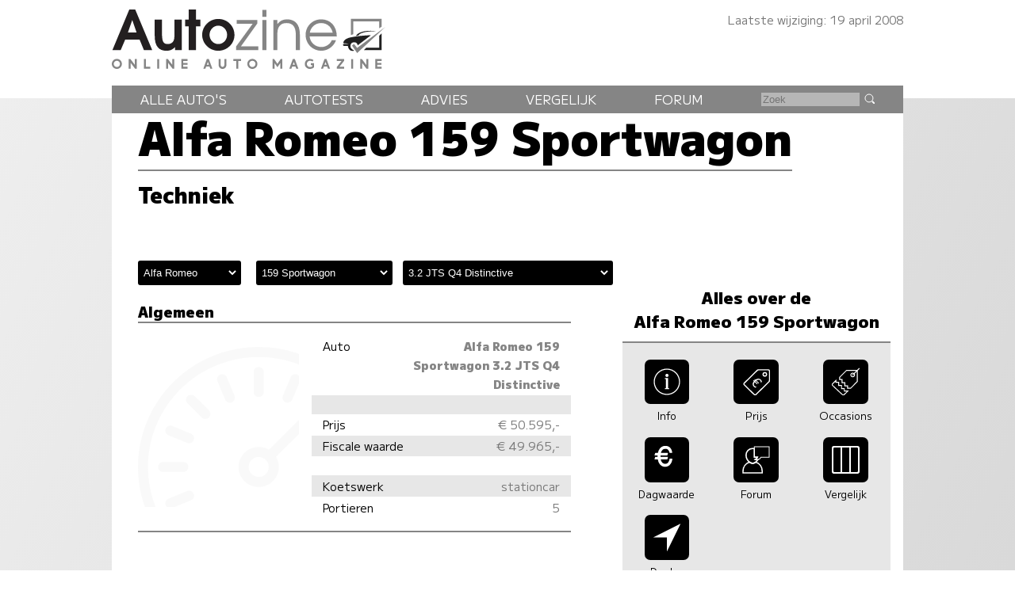

--- FILE ---
content_type: text/html; charset=UTF-8
request_url: https://www.autozine.nl/alfa-romeo/159-sportwagon/32-jts-q4-distinctive
body_size: 11981
content:
<!DOCTYPE html>
<html lang="nl">
<head>
<link rel="preload" as="style" type="text/css" href="//fonts.googleapis.com/css2?family=M+PLUS+1:wght@400;900&display=swap">
<meta http-equiv="Content-type" content="text/html;charset=utf-8">
<meta name="viewport" content="width=device-width,initial-scale=1">
<meta name="robots" content="index,follow">
<meta name="description" content="Technische specificaties Alfa Romeo 159 Sportwagon 3.2 JTS Q4 Distinctive (afmetingen, prestaties, verbruik)">
<meta name="keywords" content="Specificaties,Alfa Romeo 159 Sportwagon 3.2 JTS Q4 Distinctive,Motor,banden,Prestaties,Verbruik,Afmetingen,Gewicht,Topsnelheid,Vermogen">
<title>Autozine - Technische specificaties: Alfa Romeo 159 Sportwagon 3.2 JTS Q4 Distinctive</title>
<link rel="icon" type="image/ico" href="/favicon.ico">
<link rel="canonical" href="https://www.autozine.nl/alfa-romeo/159-sportwagon/32-jts-q4-distinctive">
<link rel="stylesheet" type="text/css" href="/style.css?v=4">
<link rel="stylesheet" type="text/css" href="/ads.css?v=3">
<style>
h1 {margin:.1em 0 .15em 0;display:inline-block;border-bottom:2px solid var(--kleur_donker);}
h3 {margin-bottom:0;}
h5 {margin:2em 0 1ex 0;}
.techBox {width:100%;display:grid;grid-template-rows:auto auto;align-items:center;align-items:stretch;gap:0;border-top:2px solid var(--kleur_donker);border-bottom:2px solid var(--kleur_donker);margin-bottom:4em;}
.techInner {width:100%;display:grid;grid-template-columns:auto auto;line-height:1.5em;}
.techInner > div:nth-child(4n + 3),.techInner > div:nth-child(4n + 4) {background:var(--kleur_licht);}
.techPhoto {align-self:center;}
.techPhoto svg {opacity:.25;fill:var(--kleur_licht);}
.techL,.techR {font-size:90%;}
.techL {text-align:left;color:#000;padding:.2ex 0 .2ex 1em;}
.techR {text-align:right;color:#777;padding:.2ex 1em .2ex .2ex;}
.techR p {text-align:left;margin:0 0 0 1em;color:#000;}
.techR b {color:var(--kleur_donker);text-align:left;}
.techR ul {margin-top:0;line-height:normal;text-align:left;}
.uitrusting > div:nth-child(n) {background-color:#fff;}
.energieLabel {display:inline-block;text-align:center;margin-top:5px;width:6em;border-radius:3px;background-color:#eb1c24;}
fieldset {display:block;border:0;margin-top:4em;}
.tyre {width:97%;display:flex;flex-direction:row;justify-content:space-between;align-items:center;align-content:space-around;gap:1em;margin-bottom:2em;font-size:100%;}
.tyreL {padding-top:1em;}
.tyreI {text-align:center;}
.tyreP {font-size:180%;color:#000;display:block;}
.tyreS {color:#777;}
.tyre a:link {color:#fff;background-color:#000;padding:0 0 3px 0;width:6em;border-radius:4px;display:block;margin-top:1.5ex;}
.tyre a:visited {color:#fff;background-color:#000;}
.tyre a:active {color:#fff;background-color:#000;}
.tyre a:hover {background-color:var(--kleur_donker);}
.banderkiezer a {color:#fff;background-color:#000;padding:.3ex 0 .6ex 0;width:12em;text-align:center;font-size:120%;border-radius:6px;display:block;margin:1em auto;}
.banderkiezer a:hover {background-color:var(--kleur_donker);}
.default_icon {display:none;}
@media screen and (min-width:768px)
{
 .techPhoto {margin-right:1em;}
 .techBox {grid-template-columns:40% 60%;}
 .techInner {padding:1em 0 1em 0;}
 .tec2hR {padding-right:1em;}
 .default_icon {display:block;}
}
@media screen and (min-width:1280px)
{
 aside {padding-top:0;max-width:338px;}
}

@media (prefers-color-scheme:dark)
{
	.techInner {background:var(--kleur_licht);}
 .techInner > div:nth-child(4n + 3),.techInner > div:nth-child(4n + 4) {background:var(--kleur_midden);}
}</style>
</head>
<body>
<span class="datum">Laatste wijziging: 19 april 2008</span>
<nav><a href="#"><svg class="hamburger" viewBox="0 0 24 24"><g><g><path d="M23.244,17.009H0.75c-0.413,0-0.75,0.36-0.75,0.801v3.421C0,21.654,0.337,22,0.75,22h22.494c0.414,0,0.75-0.346,0.75-0.77 V17.81C23.994,17.369,23.658,17.009,23.244,17.009z M23.244,9.009H0.75C0.337,9.009,0,9.369,0,9.81v3.421 c0,0.424,0.337,0.769,0.75,0.769h22.494c0.414,0,0.75-0.345,0.75-0.769V9.81C23.994,9.369,23.658,9.009,23.244,9.009z M23.244,1.009H0.75C0.337,1.009,0,1.369,0,1.81V5.23c0,0.423,0.337,0.769,0.75,0.769h22.494c0.414,0,0.75-0.346,0.75-0.769V1.81 C23.994,1.369,23.658,1.009,23.244,1.009z" style="fill:var(--kleur_donker);fill-opacity:1;fill-rule:nonzero;stroke:none" /></g></g></svg></a><div class="submenu">
<a href="https://www.autozine.nl/alle-autos">Alle auto's</a><br><a href="https://www.autozine.nl/autotests">Autotests</a>
<br><a href="https://www.autozine.nl/nieuws">Nieuws</a>
<br><a href="https://www.autozine.nl/vergelijk">Vergelijk</a>
<br><a href="https://www.autozine.nl/top-100">Forum</a>
<br><a href="https://www.autozine.nl/kenteken">Kentekens</a>
<br><a href="https://www.autozine.nl/zoek/zoekmachine.php">Zoek</a>
</div>
</nav>
<a href="https://www.autozine.nl" title="Autozine"><div id="logo"><svg width="559.53" height="121.44" version="1.1" viewBox="0 0 559.53 121.44" xmlns="http://www.w3.org/2000/svg"><g transform="matrix(1.3333 0 0 -1.3333 -59.297 284.7)"><g transform="matrix(.33918 0 0 .34676 392.44 115.75)"><g transform="translate(55.42 168.61)"><path d="m0 0 10.799 3.927v56.549h117.22v-30.238l10.996 6.872v34.951h-139.02z" fill="#858585"/></g><g transform="translate(194.44 176.26)"><path d="m0 0-10.8-10.014v-53.014h-58.708l-10.603-10.996h80.111z" fill="#202020"/></g><g transform="translate(211.32 204.64)"><path d="m0 0-127.63-114.96-23.17 32.791 9.032 7.068 14.138-17.279z" fill="#858585"/></g><g transform="translate(176.96 186.08)"><path d="m0 0s-74.612 2.749-88.161-18.85l-10.603-1.963s12.37 30.238 98.764 20.813" fill="#202020"/></g><g transform="translate(146.72 168.61)"><path d="m0 0-60.672-45.16s-0.915 13.901-16.098 13.71c-15.182-0.191-19.862-14.514-14.228-25.592 2.388-5.061 15.374-11.363 15.374-11.363s-24.731-8.976-29.315 21.008h-17.897c-2.268 0-4.105 1.838-4.105 4.106s1.837 4.106 4.105 4.106h21.621s-8.976 3.438-23.873 3.438c0 0-4.392 18.811 34.759 26.355s73.951 8.267 90.329 9.392" fill="#202020"/></g></g><g transform="translate(75.823 197.29)"><path d="m0 0-6.642-18.833h13.284zm17.908-45.906-6.642 16.059h-22.112l-6.894-16.059h-12.696l25.896 62.133h9.08l26.064-62.133z" fill="#231f20"/></g><g transform="translate(141.4 151.39)"><path d="m0 0v4.456c-4.204-4.12-7.735-5.549-13.368-5.549-10.846 0-17.74 6.306-17.74 22.701v24.971h11.182v-22.785c0-12.359 3.447-14.63 8.828-14.63 3.783 0 6.81 1.598 8.492 4.288 1.26 2.102 1.765 4.961 1.765 11.183v21.944h11.182v-46.579z" fill="#231f20"/></g><g transform="translate(173.6 187.79)"><path d="m0 0v-36.405h-11.182v36.405h-5.465v10.173h5.465v15.555h11.182v-15.555h6.726v-10.173z" fill="#231f20"/></g><g transform="translate(207.82 188.8)"><path d="m0 0c-7.315 0-13.452-6.306-13.452-13.957 0-7.987 5.969-14.293 13.536-14.293 7.398 0 13.452 6.306 13.452 14.125 0 7.735-6.054 14.125-13.536 14.125m0-38.507c-13.621 0-24.718 10.93-24.718 24.382 0 13.369 11.097 24.382 24.634 24.382 14.04 0 24.887-10.845 24.887-24.718 0-13.116-11.267-24.046-24.803-24.046" fill="#231f20"/></g><g transform="translate(235.23 151.39)"><path d="m0 0v5.633l25.391 34.724h-24.55v5.633h31.612v-5.297l-25.139-35.06h26.737v-5.633z" fill="#858585"/></g><path d="m275.42 197.38h6.222v-45.99h-6.222zm0 15.637h6.222v-10.593h-6.222z" fill="#858585"/><g transform="translate(326.71 151.39)"><path d="m0 0v24.13c0 12.528-5.717 17.236-14.208 17.236-8.324 0-14.041-4.792-14.041-16.059v-25.307h-6.222v45.99h6.222v-5.969c3.867 4.708 8.744 7.062 14.797 7.062 11.518 0 19.674-6.81 19.674-22.953v-24.13z" fill="#858585"/></g><g transform="translate(365.55 192.75)"><path d="m0 0c-8.743 0-15.722-5.969-17.403-14.797h35.227c-2.101 9.164-8.912 14.797-17.824 14.797m-17.571-20.43c0.504-9.081 8.491-16.312 17.908-16.312 6.978 0 13.452 4.204 16.059 10.51h6.473c-2.942-8.744-11.938-16.226-22.364-16.226-13.62 0-24.298 10.677-24.298 24.298 0 13.368 10.51 23.877 23.878 23.877 13.62 0 23.961-9.837 23.961-26.147z" fill="#858585"/></g><g transform="matrix(1.1975 0 0 1.1975 47.399 130.14)"><path d="m0 0c0-2.214 1.797-4.012 4.012-4.012s4.011 1.798 4.011 4.012c0 2.215-1.796 4.012-4.011 4.012s-4.012-1.797-4.012-4.012m10.468 0c0-3.55-2.889-6.427-6.456-6.427-3.567 1e-3 -6.456 2.877-6.456 6.427 0 3.551 2.889 6.427 6.456 6.427s6.456-2.876 6.456-6.427" fill="#858585"/></g><g transform="matrix(1.1975 0 0 1.1975 70.418 122.8)"><path d="m0 0h0.058zm2.236 12.262 5.644-7.432v7.432h2.502v-12.262h-2.236l-5.645 7.431v-7.431h-2.501v12.262z" fill="#858585"/></g><g transform="matrix(1.1975 0 0 1.1975 96.693 137.49)"><path d="m0 0v-9.758h5.567v-2.504h-8.145v12.262z" fill="#858585"/></g><path d="m117.12 122.8h-2.9949v14.684h2.9949z" fill="#858585"/><g transform="matrix(1.1975 0 0 1.1975 127.88 122.8)"><path d="m0 0h0.058zm2.236 12.262 5.644-7.432v7.432h2.502v-12.262h-2.236l-5.645 7.431v-7.431h-2.501v12.262z" fill="#858585"/></g><g transform="matrix(1.1975 0 0 1.1975 160.76 137.48)"><path d="m0 0v-2.503h-5.599v-2.476h5.391v-2.302h-5.391v-2.474h5.599v-2.504h-8.1v12.259z" fill="#858585"/></g><g transform="matrix(1.1975 0 0 1.1975 190.27 128.95)"><path d="m0 0h2.543l-1.272 3.489zm2.597 7.128 4.468-12.262h-2.651l-0.959 2.631h-4.367l-0.959-2.631h-2.65l4.467 12.262z" fill="#858585"/></g><g transform="matrix(1.1975 0 0 1.1975 211.42 137.48)"><path d="m0 0v-7.459c0-1.591 1.36-2.505 2.386-2.505 1.025 0 2.385 0.914 2.385 2.505v7.459h2.563v-7.549c0-2.904-2.271-5.009-4.948-5.009-2.678 0-4.949 2.102-4.949 5.009v7.549z" fill="#858585"/></g><g transform="matrix(1.1975 0 0 1.1975 242.73 137.49)"><path d="m0 0v-2.52h-3.622v-9.742h-2.577v9.742h-3.622v2.52z" fill="#858585"/></g><g transform="matrix(1.1975 0 0 1.1975 255.29 130.14)"><path d="m0 0c0-2.214 1.798-4.012 4.012-4.012 2.215 0 4.011 1.798 4.011 4.012 0 2.215-1.796 4.012-4.011 4.012-2.214 0-4.012-1.797-4.012-4.012m10.468 0c0-3.55-2.89-6.427-6.456-6.427-3.567 1e-3 -6.456 2.877-6.456 6.427 0 3.551 2.889 6.427 6.456 6.427 3.566 0 6.456-2.876 6.456-6.427" fill="#858585"/></g><g transform="matrix(1.1975 0 0 1.1975 293.54 137.49)"><path d="m0 0 4.163-6.043 4.163 6.043h2.065v-12.262h-2.501v7.268l-3.727-5.409-3.726 5.409v-7.268h-2.501v12.262z" fill="#858585"/></g><g transform="matrix(1.1975 0 0 1.1975 322.17 128.95)"><path d="m0 0h2.543l-1.272 3.489zm2.597 7.128 4.467-12.262h-2.651l-0.958 2.631h-4.367l-0.959-2.631h-2.651l4.467 12.262z" fill="#858585"/></g><g transform="matrix(1.1975 0 0 1.1975 353.88 135.97)"><path d="m0 0-1.279-1.896c-1.418 0.925-2.422 1.038-3.373 1.037-1.998 0-3.931-1.846-3.931-4.012 0-2.165 1.924-4.011 3.931-4.011 1.26 0 2.021 0.266 2.956 0.778v1.747h-1.623v2.422h3.926v-5.369c-1.148-0.915-2.443-1.994-5.259-1.994-3.368 0-6.494 2.454-6.494 6.427 0 3.974 3.126 6.427 6.494 6.427 1.589-2e-3 3.165-0.512 4.652-1.556" fill="#858585"/></g><g transform="matrix(1.1975 0 0 1.1975 370.78 128.95)"><path d="m0 0h2.543l-1.272 3.489zm2.597 7.128 4.467-12.262h-2.651l-0.958 2.631h-4.367l-0.959-2.631h-2.651l4.467 12.262z" fill="#858585"/></g><g transform="matrix(1.1975 0 0 1.1975 400.91 137.49)"><path d="m0 0v-2.167l-6.077-7.628h6.077v-2.467h-9.471v2.166l6.078 7.629h-5.966v2.467z" fill="#858585"/></g><path d="m414.68 122.8h-2.9961v14.684h2.9961z" fill="#858585"/><g transform="matrix(1.1975 0 0 1.1975 425.43 122.8)"><path d="m0 0h0.059zm2.236 12.262 5.645-7.432v7.432h2.501v-12.262h-2.236l-5.644 7.431v-7.431h-2.502v12.262z" fill="#858585"/></g><g transform="matrix(1.1975 0 0 1.1975 458.32 137.48)"><path d="m0 0v-2.503h-5.6v-2.476h5.392v-2.302h-5.392v-2.474h5.6v-2.504h-8.101v12.259z" fill="#858585"/></g></g></svg>
</div></a><div id="top">
<div id="menu"> <div class="menuitem"><a href="https://www.autozine.nl/alle-autos">Alle auto's</a><div class="submenu">
<div class="merkmenu">
<div><a href="https://www.autozine.nl/abarth">Abarth</a></div><div><a href="https://www.autozine.nl/alfa-romeo">Alfa Romeo</a></div><div><a href="https://www.autozine.nl/alpine">Alpine</a></div><div><a href="https://www.autozine.nl/aston-martin">Aston Martin</a></div><div><a href="https://www.autozine.nl/audi">Audi</a></div><div><a href="https://www.autozine.nl/bentley">Bentley</a></div><div><a href="https://www.autozine.nl/bmw">BMW</a></div><div><a href="https://www.autozine.nl/bugatti">Bugatti</a></div><div><a href="https://www.autozine.nl/byd">BYD</a></div><div><a href="https://www.autozine.nl/citroen">Citroen</a></div><div><a href="https://www.autozine.nl/cupra">Cupra</a></div><div><a href="https://www.autozine.nl/dacia">Dacia</a></div><div><a href="https://www.autozine.nl/dongfeng">Dongfeng</a></div><div><a href="https://www.autozine.nl/donkervoort">Donkervoort</a></div><div><a href="https://www.autozine.nl/ds">DS</a></div><div><a href="https://www.autozine.nl/ferrari">Ferrari</a></div><div><a href="https://www.autozine.nl/fiat">Fiat</a></div><div><a href="https://www.autozine.nl/firefly">Firefly</a></div><div><a href="https://www.autozine.nl/ford">Ford</a></div><div><a href="https://www.autozine.nl/honda">Honda</a></div><div><a href="https://www.autozine.nl/hongqi">Hongqi</a></div><div><a href="https://www.autozine.nl/hyundai">Hyundai</a></div><div><a href="https://www.autozine.nl/jeep">Jeep</a></div><div><a href="https://www.autozine.nl/kgm">KGM</a></div><div><a href="https://www.autozine.nl/kia">Kia</a></div><div><a href="https://www.autozine.nl/lamborghini">Lamborghini</a></div><div><a href="https://www.autozine.nl/lancia">Lancia</a></div><div><a href="https://www.autozine.nl/land-rover">Land Rover</a></div><div><a href="https://www.autozine.nl/leapmotor">Leapmotor</a></div><div><a href="https://www.autozine.nl/lexus">Lexus</a></div><div><a href="https://www.autozine.nl/lotus">Lotus</a></div><div><a href="https://www.autozine.nl/lynk-co">Lynk Co</a></div><div><a href="https://www.autozine.nl/maserati">Maserati</a></div><div><a href="https://www.autozine.nl/mazda">Mazda</a></div><div><a href="https://www.autozine.nl/mclaren">McLaren</a></div><div><a href="https://www.autozine.nl/mercedes-benz">Mercedes-Benz</a></div><div><a href="https://www.autozine.nl/mg">MG</a></div><div><a href="https://www.autozine.nl/mini">Mini</a></div><div><a href="https://www.autozine.nl/mitsubishi">Mitsubishi</a></div><div><a href="https://www.autozine.nl/mobilize">Mobilize</a></div><div><a href="https://www.autozine.nl/nio">Nio</a></div><div><a href="https://www.autozine.nl/nissan">Nissan</a></div><div><a href="https://www.autozine.nl/opel">Opel</a></div><div><a href="https://www.autozine.nl/peugeot">Peugeot</a></div><div><a href="https://www.autozine.nl/polestar">Polestar</a></div><div><a href="https://www.autozine.nl/porsche">Porsche</a></div><div><a href="https://www.autozine.nl/renault">Renault</a></div><div><a href="https://www.autozine.nl/rolls-royce">Rolls Royce</a></div><div><a href="https://www.autozine.nl/seat">Seat</a></div><div><a href="https://www.autozine.nl/skoda">Skoda</a></div><div><a href="https://www.autozine.nl/smart">Smart</a></div><div><a href="https://www.autozine.nl/subaru">Subaru</a></div><div><a href="https://www.autozine.nl/suzuki">Suzuki</a></div><div><a href="https://www.autozine.nl/tesla">Tesla</a></div><div><a href="https://www.autozine.nl/toyota">Toyota</a></div><div><a href="https://www.autozine.nl/volkswagen">Volkswagen</a></div><div><a href="https://www.autozine.nl/volvo">Volvo</a></div><div><a href="https://www.autozine.nl/voyah">Voyah</a></div><div><a href="https://www.autozine.nl/xpeng">Xpeng</a></div><div><a href="https://www.autozine.nl/zeekr">Zeekr</a></div></div></div></div>
 <div class="menuitem"><a href="https://www.autozine.nl/autotests">Autotests</a><div class="submenu">
<a href="https://www.autozine.nl/autotests">Nieuwe auto's</a>
<br><a href="https://www.autozine.nl/gebruikte-autos">Gebruikte&nbsp;auto's</a>
<br><a href="https://www.autozine.nl/diversen">Achtergrondverhalen</a>
</div>
</div>
 <div class="menuitem"><a href="https://www.autozine.nl/zoek">Advies</a><div class="submenu">
 <a href="https://www.autozine.nl/zoek">Auto-adviseur</a><br><a href="https://www.autozine.nl/dagwaarde">Dagwaarde</a>
<br><a href="https://www.autozine.nl/kilometerkosten">Autokosten</a>
<br><a href="https://www.autozine.nl/bijtelling">Bijtelling</a>
<br><a href="https://www.autozine.nl/kenteken">Kentekens</a>
</div></div>
 <div class="menuitem"><a href="https://www.autozine.nl/vergelijk">Vergelijk</a></div>
 <div class="menuitem"><a href="https://www.autozine.nl/top-100">Forum</a></div>
 <div style="display:inline;"><form method="post" action="/zoek/zoekmachine.php">
<input type="text" placeholder="Zoek" maxlength="128" name="q" required>
<button title="Zoek" type="submit">&nbsp;</button></form></div>
</div>
</div>
<div id="midden">
<article>
<h1>Alfa Romeo 159 Sportwagon</h1>
<h2>Techniek</h2>
<form action="/overzicht/modellen_techniek.php" method="post">
<fieldset>
<select name="mek" onchange="submit();">
<option value="148">Abarth</option><option value="1" selected="selected">Alfa Romeo</option><option value="104">Alpine</option><option value="54">Aston Martin</option><option value="2">Audi</option><option value="47">Bentley</option><option value="3">BMW</option><option value="100">Bugatti</option><option value="143">BYD</option><option value="5">Citroen</option><option value="112">Cupra</option><option value="59">Dacia</option><option value="156">Dongfeng</option><option value="8">Donkervoort</option><option value="102">DS</option><option value="9">Ferrari</option><option value="10">Fiat</option><option value="154">Firefly</option><option value="11">Ford</option><option value="13">Honda</option><option value="144">Hongqi</option><option value="14">Hyundai</option><option value="16">Jeep</option><option value="150">KGM</option><option value="17">Kia</option><option value="52">Lamborghini</option><option value="19">Lancia</option><option value="20">Land Rover</option><option value="152">Leapmotor</option><option value="21">Lexus</option><option value="22">Lotus</option><option value="128">Lynk Co</option><option value="23">Maserati</option><option value="24">Mazda</option><option value="88">McLaren</option><option value="25">Mercedes-Benz</option><option value="26">MG</option><option value="27">Mini</option><option value="28">Mitsubishi</option><option value="153">Mobilize</option><option value="140">Nio</option><option value="29">Nissan</option><option value="30">Opel</option><option value="31">Peugeot</option><option value="107">Polestar</option><option value="32">Porsche</option><option value="33">Renault</option><option value="60">Rolls Royce</option><option value="36">Seat</option><option value="37">Skoda</option><option value="38">Smart</option><option value="40">Subaru</option><option value="41">Suzuki</option><option value="82">Tesla</option><option value="42">Toyota</option><option value="44">Volkswagen</option><option value="45">Volvo</option><option value="157">Voyah</option><option value="135">Xpeng</option><option value="149">Zeekr</option></select>
<select name="mok" onchange="submit();">
<optgroup label="Nieuw"><option value="2770">Junior</option><option value="2475">Tonale</option><option value="2013">Giulia</option><option value="2064">Stelvio</option></optgroup><optgroup label="Gebruikt"><option value="78">145</option><option value="627">147</option><option value="1544">MiTo</option><option value="1640">Giulietta</option><option value="13">156</option><option value="1311">159</option><option value="557">156 Sportwagon</option><option value="1332" selected="selected">159 Sportwagon</option><option value="1091">166</option><option value="1070">GT</option><option value="239">GTV (1995 - 2003)</option><option value="1041">GTV</option><option value="1338">Brera</option><option value="159">Spider (1993 - 2004)</option><option value="1042">Spider (2003 - 2006)</option><option value="1507">Spider (2006 - 2013)</option><option value="1864">4C</option><option value="1478">8C Competizione</option></optgroup><optgroup label="Oldtimer"><option value="1785">Alfasud</option></optgroup></select><select name="uk" onchange="submit();">
<optgroup label="Benzine"><option value="58456">1.8 mpi Impression</option><option value="58457">1.8 mpi Progression</option><option value="58458">1.8 mpi Distinctive</option><option value="29140">1.9 JTS Progression</option><option value="29141">1.9 JTS Distinctive</option><option value="29142">2.2 JTS Progression</option><option value="58460">2.2 JTS Progression Selespeed</option><option value="29143">2.2 JTS Distinctive</option><option value="58461">2.2 JTS Distinctive Selespeed</option><option value="58462">2.2 JTS TI Selespeed</option><option value="58459">2.2 JTS TI</option><option value="29144">3.2 JTS Q4 Progression</option><option value="58464">3.2 JTS Q4 Progression Q-Tronic</option><option value="29145" selected="selected">3.2 JTS Q4 Distinctive</option><option value="58465">3.2 JTS Q4 Distinctive Q-Tronic</option><option value="58463">3.2 JTS Q4 TI</option><option value="58466">3.2 JTS Q4 TI Q-Tronic</option><option value="29146">1.9 JTDm 8v Impression</option><option value="29147">1.9 JTDm 8v Progression</option><option value="29149">1.9 JTDm 16v Impression</option><option value="29148">1.9 JTDm 8v Distinctive</option><option value="29150">1.9 JTDm 16v Progression</option><option value="58468">1.9 JTDm 16v Progression Q-Tronic</option><option value="29151">1.9 JTDm 16v Distinctive</option><option value="58469">1.9 JTDm 16v Distinctive Q-Tronic</option><option value="58467">1.9 JTDm 16v TI</option><option value="58470">1.9 JTDm 16v TI Q-Tronic</option><option value="29152">2.4 JTDm Progression</option><option value="58472">2.4 JTDm Progression Q-Tronic</option><option value="58475">2.4 JTDm Progression Q4</option><option value="29153">2.4 JTDm Distinctive</option><option value="58473">2.4 JTDm Distinctive Q-Tronic</option><option value="58476">2.4 JTDm Distinctive Q4</option><option value="58471">2.4 JTDm TI</option><option value="58474">2.4 JTDm TI Q-Tronic</option><option value="58477">2.4 JTDm TI Q4</option></select>
</fieldset></form><div class="midcols">
<div>
<h3>Algemeen</h3>
<div class="techBox">
<div class="techPhoto"><svg class="default_icon" viewBox="0 0 32 32"><path d="M24,48C10.767,48,0,37.233,0,24S10.767,0,24,0s24,10.767,24,24S37.233,48,24,48z M24,2C11.869,2,2,11.869,2,24 s9.869,22,22,22s22-9.869,22-22S36.131,2,24,2z"/><path d="M24,28c-2.206,0-4-1.794-4-4s1.794-4,4-4s4,1.794,4,4S26.206,28,24,28z M24,22c-1.103,0-2,0.897-2,2s0.897,2,2,2 s2-0.897,2-2S25.103,22,24,22z"/><path d="M26.122,22.879c-0.256,0-0.512-0.098-0.707-0.293c-0.391-0.391-0.391-1.023,0-1.414l9.899-9.899 c0.391-0.391,1.023-0.391,1.414,0s0.391,1.023,0,1.414l-9.899,9.899C26.633,22.781,26.377,22.879,26.122,22.879z"/><path d="M9,25H5c-0.552,0-1-0.447-1-1s0.448-1,1-1h4c0.552,0,1,0.447,1,1S9.552,25,9,25z"/><path d="M6.447,32.271c-0.393,0-0.765-0.232-0.924-0.617c-0.211-0.511,0.031-1.096,0.542-1.307l3.696-1.53 c0.509-0.213,1.095,0.03,1.306,0.541c0.211,0.511-0.031,1.096-0.542,1.307l-3.696,1.53C6.704,32.246,6.574,32.271,6.447,32.271z"/><path d="M41.552,32.271c-0.127,0-0.257-0.024-0.382-0.076l-3.695-1.531c-0.51-0.212-0.752-0.797-0.541-1.307 c0.211-0.511,0.797-0.754,1.307-0.541l3.695,1.531c0.51,0.212,0.752,0.797,0.541,1.307 C42.316,32.039,41.944,32.271,41.552,32.271z"/><path d="M42.999,25.001L42.999,25.001l-4-0.001c-0.552,0-1-0.448-1-1c0-0.553,0.448-1,1-1l0,0l4,0.001c0.553,0,1,0.448,1,1 C43.999,24.554,43.551,25.001,42.999,25.001z"/><path d="M37.858,19.26c-0.393,0-0.765-0.232-0.924-0.617c-0.211-0.511,0.031-1.096,0.542-1.307l3.695-1.529 c0.509-0.211,1.095,0.031,1.306,0.541c0.211,0.511-0.031,1.096-0.542,1.307l-3.695,1.529 C38.115,19.235,37.986,19.26,37.858,19.26z"/><path d="M29.74,11.142c-0.127,0-0.257-0.024-0.382-0.076c-0.51-0.212-0.752-0.797-0.541-1.307l1.531-3.694 c0.211-0.51,0.796-0.752,1.307-0.541c0.51,0.212,0.752,0.797,0.541,1.307l-1.531,3.694C30.504,10.909,30.132,11.142,29.74,11.142 z"/><path d="M24,10L24,10c-0.553,0-1-0.448-1-1l0.001-3.999c0-0.553,0.448-1,1-1l0,0c0.553,0,1,0.448,1,1L25,9 C25,9.553,24.552,10,24,10z"/><path d="M18.26,11.142c-0.393,0-0.765-0.232-0.924-0.617l-1.529-3.695c-0.211-0.511,0.031-1.096,0.542-1.307 c0.51-0.212,1.096,0.031,1.306,0.541l1.529,3.695c0.211,0.511-0.031,1.096-0.542,1.307C18.517,11.117,18.388,11.142,18.26,11.142 z"/><path d="M13.394,14.394c-0.256,0-0.512-0.098-0.708-0.293l-2.827-2.829c-0.39-0.391-0.39-1.024,0-1.414 c0.391-0.391,1.024-0.391,1.415,0l2.827,2.829c0.39,0.391,0.39,1.024,0,1.414C13.905,14.296,13.649,14.394,13.394,14.394z"/><path d="M10.142,19.26c-0.127,0-0.257-0.024-0.383-0.076l-3.695-1.532c-0.51-0.212-0.752-0.797-0.541-1.307 s0.795-0.753,1.307-0.541l3.695,1.532c0.51,0.212,0.752,0.797,0.541,1.307C10.906,19.027,10.534,19.26,10.142,19.26z"/><path d="M33,40H15c-0.552,0-1-0.447-1-1v-6c0-0.553,0.448-1,1-1h18c0.552,0,1,0.447,1,1v6C34,39.553,33.552,40,33,40z M16,38h16 v-4H16V38z"/></svg></div>
<div><div class="techInner">
<div class="techL">Auto</div><div class="techR"><b>Alfa Romeo 159 Sportwagon 3.2 JTS Q4 Distinctive</b></div><div>&nbsp;</div><div>&nbsp;</div><div class="techL">Prijs</div><div class="techR">&euro;&nbsp;50.595,-</div><div class="techL">Fiscale waarde</div><div class="techR">&euro;&nbsp;49.965,-</div><div>&nbsp;</div><div>&nbsp;</div><div class="techL">Koetswerk</div><div class="techR">stationcar</div><div class="techL">Portieren</div><div class="techR">5</div></div>
</div>
</div>
<h3>Maten en gewichten</h3>
<div class="techBox">
<div class="techPhoto"><svg class="default_icon" viewBox="0 0 32 32"><path d="M24,48C10.767,48,0,37.233,0,24S10.767,0,24,0s24,10.767,24,24S37.233,48,24,48z M24,2C11.869,2,2,11.869,2,24 s9.869,22,22,22s22-9.869,22-22S36.131,2,24,2z"/><path d="M24,28c-2.206,0-4-1.794-4-4s1.794-4,4-4s4,1.794,4,4S26.206,28,24,28z M24,22c-1.103,0-2,0.897-2,2s0.897,2,2,2 s2-0.897,2-2S25.103,22,24,22z"/><path d="M26.122,22.879c-0.256,0-0.512-0.098-0.707-0.293c-0.391-0.391-0.391-1.023,0-1.414l9.899-9.899 c0.391-0.391,1.023-0.391,1.414,0s0.391,1.023,0,1.414l-9.899,9.899C26.633,22.781,26.377,22.879,26.122,22.879z"/><path d="M9,25H5c-0.552,0-1-0.447-1-1s0.448-1,1-1h4c0.552,0,1,0.447,1,1S9.552,25,9,25z"/><path d="M6.447,32.271c-0.393,0-0.765-0.232-0.924-0.617c-0.211-0.511,0.031-1.096,0.542-1.307l3.696-1.53 c0.509-0.213,1.095,0.03,1.306,0.541c0.211,0.511-0.031,1.096-0.542,1.307l-3.696,1.53C6.704,32.246,6.574,32.271,6.447,32.271z"/><path d="M41.552,32.271c-0.127,0-0.257-0.024-0.382-0.076l-3.695-1.531c-0.51-0.212-0.752-0.797-0.541-1.307 c0.211-0.511,0.797-0.754,1.307-0.541l3.695,1.531c0.51,0.212,0.752,0.797,0.541,1.307 C42.316,32.039,41.944,32.271,41.552,32.271z"/><path d="M42.999,25.001L42.999,25.001l-4-0.001c-0.552,0-1-0.448-1-1c0-0.553,0.448-1,1-1l0,0l4,0.001c0.553,0,1,0.448,1,1 C43.999,24.554,43.551,25.001,42.999,25.001z"/><path d="M37.858,19.26c-0.393,0-0.765-0.232-0.924-0.617c-0.211-0.511,0.031-1.096,0.542-1.307l3.695-1.529 c0.509-0.211,1.095,0.031,1.306,0.541c0.211,0.511-0.031,1.096-0.542,1.307l-3.695,1.529 C38.115,19.235,37.986,19.26,37.858,19.26z"/><path d="M29.74,11.142c-0.127,0-0.257-0.024-0.382-0.076c-0.51-0.212-0.752-0.797-0.541-1.307l1.531-3.694 c0.211-0.51,0.796-0.752,1.307-0.541c0.51,0.212,0.752,0.797,0.541,1.307l-1.531,3.694C30.504,10.909,30.132,11.142,29.74,11.142 z"/><path d="M24,10L24,10c-0.553,0-1-0.448-1-1l0.001-3.999c0-0.553,0.448-1,1-1l0,0c0.553,0,1,0.448,1,1L25,9 C25,9.553,24.552,10,24,10z"/><path d="M18.26,11.142c-0.393,0-0.765-0.232-0.924-0.617l-1.529-3.695c-0.211-0.511,0.031-1.096,0.542-1.307 c0.51-0.212,1.096,0.031,1.306,0.541l1.529,3.695c0.211,0.511-0.031,1.096-0.542,1.307C18.517,11.117,18.388,11.142,18.26,11.142 z"/><path d="M13.394,14.394c-0.256,0-0.512-0.098-0.708-0.293l-2.827-2.829c-0.39-0.391-0.39-1.024,0-1.414 c0.391-0.391,1.024-0.391,1.415,0l2.827,2.829c0.39,0.391,0.39,1.024,0,1.414C13.905,14.296,13.649,14.394,13.394,14.394z"/><path d="M10.142,19.26c-0.127,0-0.257-0.024-0.383-0.076l-3.695-1.532c-0.51-0.212-0.752-0.797-0.541-1.307 s0.795-0.753,1.307-0.541l3.695,1.532c0.51,0.212,0.752,0.797,0.541,1.307C10.906,19.027,10.534,19.26,10.142,19.26z"/><path d="M33,40H15c-0.552,0-1-0.447-1-1v-6c0-0.553,0.448-1,1-1h18c0.552,0,1,0.447,1,1v6C34,39.553,33.552,40,33,40z M16,38h16 v-4H16V38z"/></svg></div>
<div><div class="techInner">
<div class="techL">Lengte &times; hoogte &times; breedte</div><div class="techR">466 &times; 143 &times; 183 cm</div><div class="techL">Wielbasis</div><div class="techR">270 cm</div><div>&nbsp;</div><div>&nbsp;</div><div class="techL">Gewicht</div><div class="techR">1730 kg</div><div class="techL">Aanhanger</div><div class="techR">n.b.</div><div class="techL">Aanhanger geremd</div><div class="techR">1500 kg</div><div>&nbsp;</div><div>&nbsp;</div><div class="techL">Tank</div><div class="techR">70 l</div><div class="techL">Bagageruimte</div><div class="techR">445/1235 l</div></div>
</div>
</div>
<h3>Motor en prestaties</h3>
<div class="techBox">
<div class="techPhoto"><svg class="default_icon" viewBox="0 0 32 32"><path d="M24,48C10.767,48,0,37.233,0,24S10.767,0,24,0s24,10.767,24,24S37.233,48,24,48z M24,2C11.869,2,2,11.869,2,24 s9.869,22,22,22s22-9.869,22-22S36.131,2,24,2z"/><path d="M24,28c-2.206,0-4-1.794-4-4s1.794-4,4-4s4,1.794,4,4S26.206,28,24,28z M24,22c-1.103,0-2,0.897-2,2s0.897,2,2,2 s2-0.897,2-2S25.103,22,24,22z"/><path d="M26.122,22.879c-0.256,0-0.512-0.098-0.707-0.293c-0.391-0.391-0.391-1.023,0-1.414l9.899-9.899 c0.391-0.391,1.023-0.391,1.414,0s0.391,1.023,0,1.414l-9.899,9.899C26.633,22.781,26.377,22.879,26.122,22.879z"/><path d="M9,25H5c-0.552,0-1-0.447-1-1s0.448-1,1-1h4c0.552,0,1,0.447,1,1S9.552,25,9,25z"/><path d="M6.447,32.271c-0.393,0-0.765-0.232-0.924-0.617c-0.211-0.511,0.031-1.096,0.542-1.307l3.696-1.53 c0.509-0.213,1.095,0.03,1.306,0.541c0.211,0.511-0.031,1.096-0.542,1.307l-3.696,1.53C6.704,32.246,6.574,32.271,6.447,32.271z"/><path d="M41.552,32.271c-0.127,0-0.257-0.024-0.382-0.076l-3.695-1.531c-0.51-0.212-0.752-0.797-0.541-1.307 c0.211-0.511,0.797-0.754,1.307-0.541l3.695,1.531c0.51,0.212,0.752,0.797,0.541,1.307 C42.316,32.039,41.944,32.271,41.552,32.271z"/><path d="M42.999,25.001L42.999,25.001l-4-0.001c-0.552,0-1-0.448-1-1c0-0.553,0.448-1,1-1l0,0l4,0.001c0.553,0,1,0.448,1,1 C43.999,24.554,43.551,25.001,42.999,25.001z"/><path d="M37.858,19.26c-0.393,0-0.765-0.232-0.924-0.617c-0.211-0.511,0.031-1.096,0.542-1.307l3.695-1.529 c0.509-0.211,1.095,0.031,1.306,0.541c0.211,0.511-0.031,1.096-0.542,1.307l-3.695,1.529 C38.115,19.235,37.986,19.26,37.858,19.26z"/><path d="M29.74,11.142c-0.127,0-0.257-0.024-0.382-0.076c-0.51-0.212-0.752-0.797-0.541-1.307l1.531-3.694 c0.211-0.51,0.796-0.752,1.307-0.541c0.51,0.212,0.752,0.797,0.541,1.307l-1.531,3.694C30.504,10.909,30.132,11.142,29.74,11.142 z"/><path d="M24,10L24,10c-0.553,0-1-0.448-1-1l0.001-3.999c0-0.553,0.448-1,1-1l0,0c0.553,0,1,0.448,1,1L25,9 C25,9.553,24.552,10,24,10z"/><path d="M18.26,11.142c-0.393,0-0.765-0.232-0.924-0.617l-1.529-3.695c-0.211-0.511,0.031-1.096,0.542-1.307 c0.51-0.212,1.096,0.031,1.306,0.541l1.529,3.695c0.211,0.511-0.031,1.096-0.542,1.307C18.517,11.117,18.388,11.142,18.26,11.142 z"/><path d="M13.394,14.394c-0.256,0-0.512-0.098-0.708-0.293l-2.827-2.829c-0.39-0.391-0.39-1.024,0-1.414 c0.391-0.391,1.024-0.391,1.415,0l2.827,2.829c0.39,0.391,0.39,1.024,0,1.414C13.905,14.296,13.649,14.394,13.394,14.394z"/><path d="M10.142,19.26c-0.127,0-0.257-0.024-0.383-0.076l-3.695-1.532c-0.51-0.212-0.752-0.797-0.541-1.307 s0.795-0.753,1.307-0.541l3.695,1.532c0.51,0.212,0.752,0.797,0.541,1.307C10.906,19.027,10.534,19.26,10.142,19.26z"/><path d="M33,40H15c-0.552,0-1-0.447-1-1v-6c0-0.553,0.448-1,1-1h18c0.552,0,1,0.447,1,1v6C34,39.553,33.552,40,33,40z M16,38h16 v-4H16V38z"/></svg></div>
<div><div class="techInner">
<div class="techL">Brandstof</div><div class="techR">benzine</div><div class="techL">Motorinhoud</div><div class="techR">3195 cc</div><div class="techL">Cilinders / kleppen</div><div class="techR">6/4</div><div class="techL">Vermogen</div><div class="techR">260 pk @ 6200 tpm</div><div class="techL">Koppel</div><div class="techR">322 Nm @ 4500 tpm</div><div>&nbsp;</div><div>&nbsp;</div><div class="techL">Aandrijving</div><div class="techR">vierwielaandrijving</div><div class="techL">Versnellingen</div><div class="techR">6</div><div>&nbsp;</div><div>&nbsp;</div><div class="techL">Acceleratie 0 - 100 km/u</div><div class="techR">7.2 sec.</div><div class="techL">Topsnelheid</div><div class="techR">237 km/u</div><div>&nbsp;</div><div>&nbsp;</div><div class="techL">CO2 uitstoot</div><div class="techR">275 gr/km</div><div class="techL">Verbruik gemiddeld</div><div class="techR">1 op 8.6</div><div class="techL">Verbruik stad</div><div class="techR">1 op 5.9</div><div class="techL">Verbruik buitenweg</div><div class="techR">1 op 11.9</div><div class="techL">Actieradius</div><div class="techR">603 km (NEDC)</div><div class="techL">Energielabel</div><div class="techR"><span class="energieLabel">G</span></div></div>
</div>
</div>
<h3>Uitrusting</h3>
<div class="techBox">
<div class="techPhoto"><svg class="default_icon" viewBox="0 0 32 32"><path d="M24,48C10.767,48,0,37.233,0,24S10.767,0,24,0s24,10.767,24,24S37.233,48,24,48z M24,2C11.869,2,2,11.869,2,24 s9.869,22,22,22s22-9.869,22-22S36.131,2,24,2z"/><path d="M24,28c-2.206,0-4-1.794-4-4s1.794-4,4-4s4,1.794,4,4S26.206,28,24,28z M24,22c-1.103,0-2,0.897-2,2s0.897,2,2,2 s2-0.897,2-2S25.103,22,24,22z"/><path d="M26.122,22.879c-0.256,0-0.512-0.098-0.707-0.293c-0.391-0.391-0.391-1.023,0-1.414l9.899-9.899 c0.391-0.391,1.023-0.391,1.414,0s0.391,1.023,0,1.414l-9.899,9.899C26.633,22.781,26.377,22.879,26.122,22.879z"/><path d="M9,25H5c-0.552,0-1-0.447-1-1s0.448-1,1-1h4c0.552,0,1,0.447,1,1S9.552,25,9,25z"/><path d="M6.447,32.271c-0.393,0-0.765-0.232-0.924-0.617c-0.211-0.511,0.031-1.096,0.542-1.307l3.696-1.53 c0.509-0.213,1.095,0.03,1.306,0.541c0.211,0.511-0.031,1.096-0.542,1.307l-3.696,1.53C6.704,32.246,6.574,32.271,6.447,32.271z"/><path d="M41.552,32.271c-0.127,0-0.257-0.024-0.382-0.076l-3.695-1.531c-0.51-0.212-0.752-0.797-0.541-1.307 c0.211-0.511,0.797-0.754,1.307-0.541l3.695,1.531c0.51,0.212,0.752,0.797,0.541,1.307 C42.316,32.039,41.944,32.271,41.552,32.271z"/><path d="M42.999,25.001L42.999,25.001l-4-0.001c-0.552,0-1-0.448-1-1c0-0.553,0.448-1,1-1l0,0l4,0.001c0.553,0,1,0.448,1,1 C43.999,24.554,43.551,25.001,42.999,25.001z"/><path d="M37.858,19.26c-0.393,0-0.765-0.232-0.924-0.617c-0.211-0.511,0.031-1.096,0.542-1.307l3.695-1.529 c0.509-0.211,1.095,0.031,1.306,0.541c0.211,0.511-0.031,1.096-0.542,1.307l-3.695,1.529 C38.115,19.235,37.986,19.26,37.858,19.26z"/><path d="M29.74,11.142c-0.127,0-0.257-0.024-0.382-0.076c-0.51-0.212-0.752-0.797-0.541-1.307l1.531-3.694 c0.211-0.51,0.796-0.752,1.307-0.541c0.51,0.212,0.752,0.797,0.541,1.307l-1.531,3.694C30.504,10.909,30.132,11.142,29.74,11.142 z"/><path d="M24,10L24,10c-0.553,0-1-0.448-1-1l0.001-3.999c0-0.553,0.448-1,1-1l0,0c0.553,0,1,0.448,1,1L25,9 C25,9.553,24.552,10,24,10z"/><path d="M18.26,11.142c-0.393,0-0.765-0.232-0.924-0.617l-1.529-3.695c-0.211-0.511,0.031-1.096,0.542-1.307 c0.51-0.212,1.096,0.031,1.306,0.541l1.529,3.695c0.211,0.511-0.031,1.096-0.542,1.307C18.517,11.117,18.388,11.142,18.26,11.142 z"/><path d="M13.394,14.394c-0.256,0-0.512-0.098-0.708-0.293l-2.827-2.829c-0.39-0.391-0.39-1.024,0-1.414 c0.391-0.391,1.024-0.391,1.415,0l2.827,2.829c0.39,0.391,0.39,1.024,0,1.414C13.905,14.296,13.649,14.394,13.394,14.394z"/><path d="M10.142,19.26c-0.127,0-0.257-0.024-0.383-0.076l-3.695-1.532c-0.51-0.212-0.752-0.797-0.541-1.307 s0.795-0.753,1.307-0.541l3.695,1.532c0.51,0.212,0.752,0.797,0.541,1.307C10.906,19.027,10.534,19.26,10.142,19.26z"/><path d="M33,40H15c-0.552,0-1-0.447-1-1v-6c0-0.553,0.448-1,1-1h18c0.552,0,1,0.447,1,1v6C34,39.553,33.552,40,33,40z M16,38h16 v-4H16V38z"/></svg></div>
<div><div class="techInner uitrusting">
<div class="techL"></div><div class="techR"></div><div class="techL"></div><div class="techR" style=""><ul><li>Airconditioning</li><li>Centrale portier vergrendeling</li><li>Elektrisch bedienbare ruiten voor</li><li>Stuurbekrachtiging</li><li>Elektrisch bedienbare zijruiten achter</li><li>Airbag bestuurder</li><li>Airbag passagier</li><li>Electronisch stabiliteits programma</li><li>Ruitenwisser achterop</li><li>Tractiecontrole</li><li>Antiblokkeer remsysteem (ABS)</li></ul></div></div>
</div>
</div>
<h3>Banden</h3>
<div class="techBox">
<div class="techPhoto"><svg class="default_icon" viewBox="0 0 32 32"><path d="M24,48C10.767,48,0,37.233,0,24S10.767,0,24,0s24,10.767,24,24S37.233,48,24,48z M24,2C11.869,2,2,11.869,2,24 s9.869,22,22,22s22-9.869,22-22S36.131,2,24,2z"/><path d="M24,28c-2.206,0-4-1.794-4-4s1.794-4,4-4s4,1.794,4,4S26.206,28,24,28z M24,22c-1.103,0-2,0.897-2,2s0.897,2,2,2 s2-0.897,2-2S25.103,22,24,22z"/><path d="M26.122,22.879c-0.256,0-0.512-0.098-0.707-0.293c-0.391-0.391-0.391-1.023,0-1.414l9.899-9.899 c0.391-0.391,1.023-0.391,1.414,0s0.391,1.023,0,1.414l-9.899,9.899C26.633,22.781,26.377,22.879,26.122,22.879z"/><path d="M9,25H5c-0.552,0-1-0.447-1-1s0.448-1,1-1h4c0.552,0,1,0.447,1,1S9.552,25,9,25z"/><path d="M6.447,32.271c-0.393,0-0.765-0.232-0.924-0.617c-0.211-0.511,0.031-1.096,0.542-1.307l3.696-1.53 c0.509-0.213,1.095,0.03,1.306,0.541c0.211,0.511-0.031,1.096-0.542,1.307l-3.696,1.53C6.704,32.246,6.574,32.271,6.447,32.271z"/><path d="M41.552,32.271c-0.127,0-0.257-0.024-0.382-0.076l-3.695-1.531c-0.51-0.212-0.752-0.797-0.541-1.307 c0.211-0.511,0.797-0.754,1.307-0.541l3.695,1.531c0.51,0.212,0.752,0.797,0.541,1.307 C42.316,32.039,41.944,32.271,41.552,32.271z"/><path d="M42.999,25.001L42.999,25.001l-4-0.001c-0.552,0-1-0.448-1-1c0-0.553,0.448-1,1-1l0,0l4,0.001c0.553,0,1,0.448,1,1 C43.999,24.554,43.551,25.001,42.999,25.001z"/><path d="M37.858,19.26c-0.393,0-0.765-0.232-0.924-0.617c-0.211-0.511,0.031-1.096,0.542-1.307l3.695-1.529 c0.509-0.211,1.095,0.031,1.306,0.541c0.211,0.511-0.031,1.096-0.542,1.307l-3.695,1.529 C38.115,19.235,37.986,19.26,37.858,19.26z"/><path d="M29.74,11.142c-0.127,0-0.257-0.024-0.382-0.076c-0.51-0.212-0.752-0.797-0.541-1.307l1.531-3.694 c0.211-0.51,0.796-0.752,1.307-0.541c0.51,0.212,0.752,0.797,0.541,1.307l-1.531,3.694C30.504,10.909,30.132,11.142,29.74,11.142 z"/><path d="M24,10L24,10c-0.553,0-1-0.448-1-1l0.001-3.999c0-0.553,0.448-1,1-1l0,0c0.553,0,1,0.448,1,1L25,9 C25,9.553,24.552,10,24,10z"/><path d="M18.26,11.142c-0.393,0-0.765-0.232-0.924-0.617l-1.529-3.695c-0.211-0.511,0.031-1.096,0.542-1.307 c0.51-0.212,1.096,0.031,1.306,0.541l1.529,3.695c0.211,0.511-0.031,1.096-0.542,1.307C18.517,11.117,18.388,11.142,18.26,11.142 z"/><path d="M13.394,14.394c-0.256,0-0.512-0.098-0.708-0.293l-2.827-2.829c-0.39-0.391-0.39-1.024,0-1.414 c0.391-0.391,1.024-0.391,1.415,0l2.827,2.829c0.39,0.391,0.39,1.024,0,1.414C13.905,14.296,13.649,14.394,13.394,14.394z"/><path d="M10.142,19.26c-0.127,0-0.257-0.024-0.383-0.076l-3.695-1.532c-0.51-0.212-0.752-0.797-0.541-1.307 s0.795-0.753,1.307-0.541l3.695,1.532c0.51,0.212,0.752,0.797,0.541,1.307C10.906,19.027,10.534,19.26,10.142,19.26z"/><path d="M33,40H15c-0.552,0-1-0.447-1-1v-6c0-0.553,0.448-1,1-1h18c0.552,0,1,0.447,1,1v6C34,39.553,33.552,40,33,40z M16,38h16 v-4H16V38z"/></svg></div><div><div class="techInner uitrusting">
<div class="techL">Bandenmaat voor</div><div class="techR">225/50R17</div>
<div class="techL">Bandenmaat achter</div><div class="techR">225/50R17</div>
</div>
</div>
</div>
</div><div><aside><h4 style="font-size:130%;text-align:center;padding-top:0;margin-top:0;margin-bottom:1ex;">Alles over de Alfa&nbsp;Romeo&nbsp;159&nbsp;Sportwagon</h4><div class="icongrid"><div><a href="https://www.autozine.nl/alfa-romeo/159-sportwagon" title="Info Alfa Romeo 159 Sportwagon"><svg viewBox="0 0 512 512" class="icon"><path d="M257.338,166.245c16.297,0,29.52-13.223,29.52-29.52c0-16.317-13.223-29.501-29.52-29.501 c-16.298,0-29.52,13.185-29.52,29.501C227.818,153.022,241.04,166.245,257.338,166.245z"/><polygon points="277.383,205.605 277.383,195.265 277.383,185.925 218.343,185.925 218.343,205.605 238.023,205.605 238.023,372.885 218.343,372.885 218.343,392.565 297.063,392.565 297.063,372.885 277.383,372.885"/><path d="M256.108,9.65c-135.857,0-246,110.143-246,246c0,135.877,110.143,246,246,246 c135.857,0,246-110.123,246-246C502.108,119.793,391.966,9.65,256.108,9.65z M256.108,481.97 c-124.797,0-226.32-101.533-226.32-226.32S131.312,29.33,256.108,29.33c124.797,0,226.32,101.533,226.32,226.32 S380.905,481.97,256.108,481.97z"/></svg><div class="icon_label">Info</div></a>
</div><div><a href="https://www.autozine.nl/alfa-romeo/159-sportwagon/prijslijst" title="Prijslijst Alfa Romeo 159 Sportwagon"><svg viewBox="0 0 48 48" class="icon"><circle cx="39" cy="11" fill="none" r="3" stroke="#fff" stroke-linecap="round" stroke-miterlimit="10" stroke-width="2"/><path d="M47,5.5 C47,4.119,45.881,3,44.5,3c-0.156,0-14.876,0.002-14.876,0.002c-1.33,0-2.603-0.07-3.341,0.668L3.554,26.398 c-0.739,0.738-0.739,1.936,0,2.674l17.374,17.374c0.738,0.738,1.936,0.738,2.674,0L46.33,23.717c0.738-0.737,0.668-1.98,0.668-3.34 C46.998,20.377,47,5.656,47,5.5z" fill="none" stroke="#fff" stroke-linecap="round" stroke-miterlimit="10" stroke-width="2"/><path d="M31.996,24.975c-0.011-1.524-0.417-2.687-1.217-3.486c-0.822-0.822-1.853-1.15-3.091-0.986 c-0.987,0.131-2.028,0.559-3.124,1.283l4.652,4.652l-1.446,0.559l-4.324-4.324c-0.099,0.077-0.191,0.16-0.278,0.248 c-0.088,0.088-0.17,0.17-0.247,0.246c-0.065,0.066-0.126,0.126-0.181,0.182c-0.055,0.055-0.105,0.113-0.148,0.18l4.094,4.094 l-1.43,0.576l-3.585-3.585c-1.995,2.719-2.132,4.938-0.411,6.659c0.525,0.525,1.096,0.889,1.71,1.085 c0.45,0.144,1.118,0.229,2.006,0.263l-1.727,1.727c-1.205-0.263-2.285-0.871-3.239-1.824c-2.685-2.686-2.663-5.854,0.066-9.504 l-1.266-1.266l1.446-0.56l0.757,0.757c0.043-0.066,0.093-0.126,0.147-0.181s0.11-0.11,0.165-0.165 c0.098-0.098,0.191-0.191,0.279-0.279s0.175-0.164,0.264-0.23l-1.201-1.199l1.431-0.576l0.888,0.888 c1.611-1.085,3.172-1.649,4.686-1.693c1.711-0.065,3.212,0.548,4.506,1.841c0.997,0.998,1.644,2.335,1.939,4.013L31.996,24.975z"/></svg><div class="icon_label">Prijs</div></a>
</div><div><a href="https://www.autozine.nl/alfa-romeo/159-sportwagon/occasions" title="Occasions Alfa Romeo 159 Sportwagon"><svg viewBox="0 0 60 60" class="icon"><path d="M59.704,0.293c-0.391-0.391-1.023-0.391-1.414,0L54.583,4H31.297l-15.3,15.591V26h5.006l0.038,7h5.956v7h6v5.003 l8.201-0.024l14.799-15.294V5.414l3.707-3.707C60.095,1.316,60.095,0.684,59.704,0.293z M53.997,28.876L40.349,42.98l-5.352,0.017 V38h-6v-7H23.03l-0.038-7h-4.994v-3.591L32.137,6h20.446l-4.833,4.833C46.96,10.309,46.015,10,44.997,10c-2.757,0-5,2.243-5,5 s2.243,5,5,5s5-2.243,5-5c0-1.017-0.309-1.962-0.833-2.753l4.833-4.833V28.876z M47.997,15c0,1.654-1.346,3-3,3s-3-1.346-3-3 s1.346-3,3-3c0.462,0,0.894,0.114,1.285,0.301l-1.992,1.992c-0.391,0.391-0.391,1.023,0,1.414C44.486,15.902,44.741,16,44.997,16 s0.512-0.098,0.707-0.293l1.992-1.992C47.884,14.106,47.997,14.538,47.997,15z"/><path d="M27.997,44h-6v-7h-6v-7.026h-6v-5.377L1.031,33.67c-1.376,1.376-1.376,3.614,0.018,5.007l21.289,20.29 c0.688,0.688,1.59,1.031,2.493,1.031c0.904,0,1.811-0.345,2.501-1.035l9.785-9.897h-9.119V44z M32.327,51.065l-6.414,6.487 c-0.596,0.597-1.566,0.594-2.18-0.017L2.445,37.246C1.849,36.65,1.849,35.68,2.448,35.08l5.549-5.614v2.508h6V39h6v7h6v5.065 H32.327z"/></svg><div class="icon_label">Occasions</div></a>
</div><div><a href="https://www.autozine.nl/alfa-romeo/159-sportwagon/dagwaarde" title="Dagwaarde Alfa Romeo 159 Sportwagon"><svg viewBox="0 0 32 32" class="icon"><path d="M22.275,14.66c-0.075-0.082-0.182-0.131-0.297-0.131h-2.445c-0.194,0-0.361,0.141-0.393,0.334 c-0.237,1.391-0.605,2.524-1.093,3.377c-0.9,1.57-2.17,2.332-3.88,2.332c-1.88,0-3.251-0.723-4.191-2.209 c-0.505-0.797-0.883-1.734-1.124-2.789h7.354c0.178,0,0.333-0.117,0.383-0.288l0.63-2.13c0.035-0.121,0.012-0.254-0.064-0.353 c-0.077-0.103-0.194-0.159-0.321-0.159h-8.31c0-0.117-0.001-0.234-0.001-0.352c0-0.422,0.008-0.832,0.024-1.219h7.66 c0.178,0,0.333-0.117,0.383-0.288l0.629-2.13c0.035-0.121,0.012-0.254-0.063-0.353c-0.077-0.103-0.194-0.159-0.321-0.159H8.97 c0.26-1.055,0.649-1.936,1.156-2.623c1.048-1.432,2.391-2.131,4.101-2.131c1.388,0,2.434,0.371,3.195,1.129 c0.771,0.77,1.287,1.838,1.542,3.168C19,7.877,19.165,8.012,19.355,8.012h2.447c0.111,0,0.218-0.046,0.293-0.125 c0.076-0.084,0.115-0.191,0.105-0.305c-0.148-1.945-0.905-3.711-2.251-5.244C18.58,0.785,16.646,0,14.196,0 c-2.875,0-5.162,1.199-6.793,3.561c-0.9,1.3-1.539,2.838-1.902,4.584H2.648c-0.178,0-0.335,0.116-0.383,0.281l-0.63,2.133 C1.6,10.678,1.624,10.813,1.7,10.91c0.074,0.102,0.193,0.164,0.32,0.164h3.15c-0.009,0.234-0.012,0.469-0.012,0.705 c0,0.294,0.002,0.582,0.013,0.865H2.648c-0.178,0-0.335,0.116-0.383,0.282l-0.63,2.132C1.6,15.18,1.624,15.313,1.7,15.41 c0.074,0.104,0.193,0.164,0.32,0.164h3.437c0.425,2.516,1.334,4.524,2.707,5.977C9.696,23.175,11.614,24,13.868,24 c2.609,0,4.712-1.007,6.252-2.989c1.272-1.627,2.031-3.657,2.257-6.045C22.388,14.855,22.353,14.745,22.275,14.66z"/></svg><div class="icon_label">Dagwaarde</div></a>
</div><div><a href="https://www.autozine.nl/alfa-romeo/159-sportwagon/forum" title="Forum Alfa Romeo 159 Sportwagon"><svg viewBox="0 0 32 32" class="icon"><path style="fill:none;stroke:#fff;stroke-width:1.5;stroke-linecap:round;" d="M17.89001,15.90997c-0.62,1.04999-1.40002,1.98999-2.29004,2.70001 c-0.03998,0.03003-0.07996,0.06-0.12,0.09003C14.44,19.51001,13.26001,20,12,20s-2.44-0.48999-3.47998-1.29999 c-0.04004-0.03003-0.08002-0.06-0.12-0.09003C6.07001,16.73999,4.5,13.32996,4.5,10.5C4.5,6.35999,7.85999,3,12,3 c0.69,0,1.35999,0.08997,2,0.27997V13h3.57001c-0.5,1.14996-1.41998,2.07001-2.57001,2.57996C15.60999,15.84998,16.28998,16,17,16 C17.29999,16,17.59998,15.96997,17.89001,15.90997z"/><path style="fill:none;stroke:#fff;stroke-width:1.5;stroke-linecap:round;" d="M23,29v2H1v-2c0-4.82001,3.09003-8.91003,7.40002-10.39001c0.03998,0.03003,0.07996,0.06,0.12,0.09003 C9.56,19.51001,10.73999,20,12,20s2.44-0.48999,3.47998-1.29999c0.04004-0.03003,0.08002-0.06,0.12-0.09003 C19.90997,20.08997,23,24.17999,23,29z"/><path style="fill:none;stroke:#fff;stroke-width:1;stroke-linecap:round;" d="M31,1v12h-9.41998c-0.66003,1.5-2.03003,2.62-3.69,2.90997C17.59998,15.96997,17.29999,16,17,16 c-0.71002,0-1.39001-0.15002-2-0.42004c1.15002-0.50995,2.07001-1.42999,2.57001-2.57996H14V1H31z"/></svg><div class="icon_label">Forum</div></a>
</div><div><a href="https://www.autozine.nl/alfa-romeo/159-sportwagon/vergelijk" title="Vergelijk Alfa Romeo 159 Sportwagon"><svg viewBox="0 0 16 16" class="icon"><path d="M0 1.5A1.5 1.5 0 0 1 1.5 0h13A1.5 1.5 0 0 1 16 1.5v13a1.5 1.5 0 0 1-1.5 1.5h-13A1.5 1.5 0 0 1 0 14.5v-13zM1.5 1a.5.5 0 0 0-.5.5v13a.5.5 0 0 0 .5.5H5V1H1.5zM10 15V1H6v14h4zm1 0h3.5a.5.5 0 0 0 .5-.5v-13a.5.5 0 0 0-.5-.5H11v14z"/></svg><div class="icon_label">Vergelijk</div></a>
</div><div><a href="https://www.autozine.nl/alfa-romeo/dealer" title="Dealers Alfa Romeo"><svg viewBox="0 0 16 16" class="icon"><g stroke-width="1"><g transform="translate(-144.000000, -192.000000)"><path d="M144.017456,200 L160.019653,192.043091 L152,208.088623 L152,200 L144.017456,200 Z M144.017456,200"/></g></g></svg><div class="icon_label">Dealer</div></a>
</div></div></aside></div></div></article>
</div>
<script type="application/ld+json">
{"@context":"http://schema.org","@type":"Car","name":"Alfa Romeo 159 Sportwagon 3.2 JTS Q4 Distinctive","brand":{"@type":"Brand","name":"Alfa Romeo"},"model":"159 Sportwagon","releaseDate":"2006","vehicleConfiguration":"3.2 JTS Q4 Distinctive","bodyType":"stationcar","url":"https://www.autozine.nl/alfa-romeo/159-sportwagon/32-jts-q4-distinctive","fuelType":"Petrol","wheelbase":{"@type":"QuantitativeValue","value":"270", "unitText":"CMT"},"trailerWeight":{"@type":"QuantitativeValue","value":"1500","unitText":"KGS"},"weight": {"@type":"QuantitativeValue","value":"1730","unitText":"KGS"},"numberOfDoors":5,"emissionsCO2":275,"numberOfForwardGears":6,"vehicleEngine":{"@type":"EngineSpecification","engineType":"Petrol", "engineDisplacement":{"@type":"QuantitativeValue","value": "3195","unitText":"CC"}
,"enginePower":{"@type":"QuantitativeValue","value":"260","unitText":"HP"}
}
}</script>
<script type="application/ld+json">
{ "@context": "https://schema.org", "@type": "BreadcrumbList", "itemListElement": [{"@type": "ListItem","position": 1,"name": "Alfa Romeo","item": "https://www.autozine.nl/alfa-romeo"},{"@type": "ListItem","position": 2,"name": "159 Sportwagon","item": "https://www.autozine.nl/alfa-romeo/159-sportwagon"},{"@type": "ListItem","position": 3,"name": "Technische specificaties Alfa Romeo 159 Sportwagon 3.2 JTS Q4 Distinctive","item": "https://www.autozine.nl/alfa-romeo/159-sportwagon/32-jts-q4-distinctive"}]}</script>
<footer><div id="footerGrid"><div><h3>Soortgelijk</h3><div id="footerZieook"><a href="https://www.autozine.nl/volkswagen/passat-variant-2010-2014"><div class="footerZieookI"><div><img src="/cache/overzicht/44/1681_256.webp" width="256" height="151" alt="Volkswagen Passat Variant (2010 - 2014)"></div><div>Volkswagen Passat Variant</div></div></a>
<a href="https://www.autozine.nl/kia/optima-sw"><div class="footerZieookI"><div><img src="/cache/overzicht/17/0_256.webp" width="256" height="150" alt="Kia"></div><div>Kia Optima SW</div></div></a>
<a href="https://www.autozine.nl/saab/9-3-sport-estate"><div class="footerZieookI"><div><img src="/cache/overzicht/35/1306_256.webp" width="256" height="172" alt="Saab 9-3 Sport Estate"></div><div>Saab 9-3 Sport Estate</div></div></a>
<a href="https://www.autozine.nl/subaru/legacy-touring-wagon-2009"><div class="footerZieookI"><div><img src="/cache/overzicht/40/1076_256.webp" width="256" height="109" alt="Subaru Legacy Touring Wagon (- 2009)"></div><div>Subaru Legacy Touring Wagon</div></div></a>
</div>
</div>
<div>&nbsp;</div><div id="footerMail"></div><div id="footer_menu"><a href="https://www.autozine.nl/contact">contact</a> - 
<a href="https://www.autozine.nl/intro">intro kalender</a> -
<a href="https://www.autozine.nl/verkoop-top-100">verkoop top 100</a> -
<a href="https://www.autozine.nl/nieuws">nieuws</a> - 
<a href="https://www.autozine.nl/wallpaper">wallpaper</a>
</div><div>&nbsp;</div><div id="footerApps"><div><a href="https://itunes.apple.com/nl/app/autozine/id436335502?mt=8&uo=4" target="_blank"><img src="/app_AppStore.png" width="128" height="38" alt="iOS app"></a></div><div><a href="/apps#android"><img src="/apk.webp" width="128" height="38" alt="Android"></a></div><div><a title="home" href="/"><svg viewBox="0 0 512 512"><g><polygon points="448,288 256,64 64,288 112,288 112,448 208,448 208,320 304,320 304,448 400,448 400,288"/></g></svg></a></div>
</div></div><br><span id="copyright">Alle rechten voorbehouden &copy; 1999 - 2026 Autozine</span></footer></body>
</html>